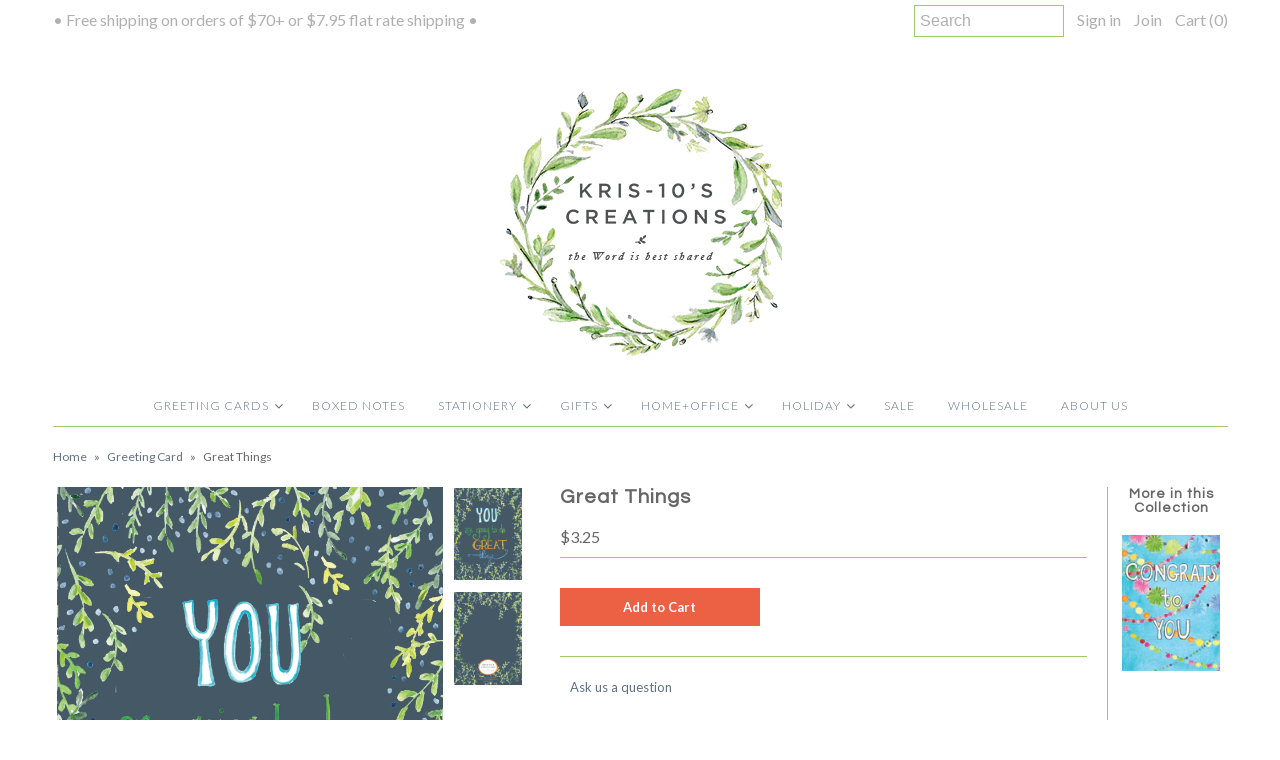

--- FILE ---
content_type: text/css
request_url: https://kris10screations.com/cdn/shop/t/5/assets/k10.css?v=114096705506645694531499350548
body_size: -677
content:
#homepage-slideshow .slide-title { font-size: 2.75em}

--- FILE ---
content_type: text/javascript
request_url: https://kris10screations.com/cdn/shop/t/5/assets/image_disabler.js?v=184364657790870166781498054000
body_size: -709
content:
$(document).ready(function(){$("img").on("contextmenu",function(e){return!1}),$("img").on("dragstart",function(e){return!1})});
//# sourceMappingURL=/cdn/shop/t/5/assets/image_disabler.js.map?v=184364657790870166781498054000
